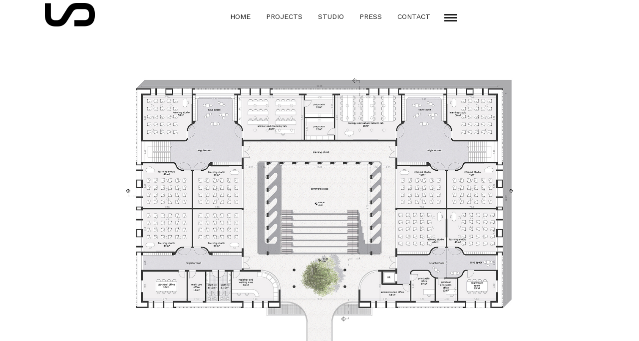

--- FILE ---
content_type: text/html; charset=UTF-8
request_url: https://usp.gr/galleries/new-pinewood-building/ground-floor-plan-1_100_compressed_page-0001/
body_size: 13238
content:
<!DOCTYPE html>
<html dir="ltr" lang="en-US"
	prefix="og: https://ogp.me/ns#"    data-menu="leftalign">
	
<head>
<meta name="viewport" content="width=device-width, initial-scale=1, maximum-scale=5">
<link rel="profile" href="http://gmpg.org/xfn/11" />
<link rel="pingback" href="https://usp.gr/xmlrpc.php" />

 

<title>GROUND FLOOR PLAN 1_100_compressed_page-0001 | USP</title>

		<!-- All in One SEO 4.2.0 -->
		<meta name="robots" content="max-image-preview:large" />
		<link rel="canonical" href="https://usp.gr/galleries/new-pinewood-building/ground-floor-plan-1_100_compressed_page-0001/" />
		<meta property="og:locale" content="en_US" />
		<meta property="og:site_name" content="USP | Urban Soul Project" />
		<meta property="og:type" content="article" />
		<meta property="og:title" content="GROUND FLOOR PLAN 1_100_compressed_page-0001 | USP" />
		<meta property="og:url" content="https://usp.gr/galleries/new-pinewood-building/ground-floor-plan-1_100_compressed_page-0001/" />
		<meta property="article:published_time" content="2021-05-19T13:04:40+00:00" />
		<meta property="article:modified_time" content="2021-05-19T13:04:40+00:00" />
		<meta name="twitter:card" content="summary" />
		<meta name="twitter:title" content="GROUND FLOOR PLAN 1_100_compressed_page-0001 | USP" />
		<script type="application/ld+json" class="aioseo-schema">
			{"@context":"https:\/\/schema.org","@graph":[{"@type":"WebSite","@id":"https:\/\/usp.gr\/#website","url":"https:\/\/usp.gr\/","name":"USP","description":"Urban Soul Project","inLanguage":"en-US","publisher":{"@id":"https:\/\/usp.gr\/#organization"}},{"@type":"Organization","@id":"https:\/\/usp.gr\/#organization","name":"USP","url":"https:\/\/usp.gr\/"},{"@type":"BreadcrumbList","@id":"https:\/\/usp.gr\/galleries\/new-pinewood-building\/ground-floor-plan-1_100_compressed_page-0001\/#breadcrumblist","itemListElement":[{"@type":"ListItem","@id":"https:\/\/usp.gr\/#listItem","position":1,"item":{"@type":"WebPage","@id":"https:\/\/usp.gr\/","name":"Home","description":"Urban Soul Project","url":"https:\/\/usp.gr\/"},"nextItem":"https:\/\/usp.gr\/galleries\/new-pinewood-building\/ground-floor-plan-1_100_compressed_page-0001\/#listItem"},{"@type":"ListItem","@id":"https:\/\/usp.gr\/galleries\/new-pinewood-building\/ground-floor-plan-1_100_compressed_page-0001\/#listItem","position":2,"item":{"@type":"WebPage","@id":"https:\/\/usp.gr\/galleries\/new-pinewood-building\/ground-floor-plan-1_100_compressed_page-0001\/","name":"GROUND FLOOR PLAN 1_100_compressed_page-0001","url":"https:\/\/usp.gr\/galleries\/new-pinewood-building\/ground-floor-plan-1_100_compressed_page-0001\/"},"previousItem":"https:\/\/usp.gr\/#listItem"}]},{"@type":"Person","@id":"https:\/\/usp.gr\/author\/usp-admin\/#author","url":"https:\/\/usp.gr\/author\/usp-admin\/","name":"usp-admin","image":{"@type":"ImageObject","@id":"https:\/\/usp.gr\/galleries\/new-pinewood-building\/ground-floor-plan-1_100_compressed_page-0001\/#authorImage","url":"https:\/\/secure.gravatar.com\/avatar\/c3863368c1d720e7a5d46baf2b9a5ef3?s=96&d=mm&r=g","width":96,"height":96,"caption":"usp-admin"}},{"@type":"ItemPage","@id":"https:\/\/usp.gr\/galleries\/new-pinewood-building\/ground-floor-plan-1_100_compressed_page-0001\/#itempage","url":"https:\/\/usp.gr\/galleries\/new-pinewood-building\/ground-floor-plan-1_100_compressed_page-0001\/","name":"GROUND FLOOR PLAN 1_100_compressed_page-0001 | USP","inLanguage":"en-US","isPartOf":{"@id":"https:\/\/usp.gr\/#website"},"breadcrumb":{"@id":"https:\/\/usp.gr\/galleries\/new-pinewood-building\/ground-floor-plan-1_100_compressed_page-0001\/#breadcrumblist"},"author":"https:\/\/usp.gr\/author\/usp-admin\/#author","creator":"https:\/\/usp.gr\/author\/usp-admin\/#author","datePublished":"2021-05-19T13:04:40+00:00","dateModified":"2021-05-19T13:04:40+00:00"}]}
		</script>
		<!-- All in One SEO -->

<link rel='dns-prefetch' href='//fonts.googleapis.com' />
<link rel='dns-prefetch' href='//s.w.org' />
<link rel="alternate" type="application/rss+xml" title="USP &raquo; Feed" href="https://usp.gr/feed/" />
<meta charset="UTF-8" /><meta name="viewport" content="width=device-width, initial-scale=1, maximum-scale=5" /><meta name="format-detection" content="telephone=no">		<script type="text/javascript">
			window._wpemojiSettings = {"baseUrl":"https:\/\/s.w.org\/images\/core\/emoji\/13.0.1\/72x72\/","ext":".png","svgUrl":"https:\/\/s.w.org\/images\/core\/emoji\/13.0.1\/svg\/","svgExt":".svg","source":{"concatemoji":"https:\/\/usp.gr\/wp-includes\/js\/wp-emoji-release.min.js"}};
			!function(e,a,t){var n,r,o,i=a.createElement("canvas"),p=i.getContext&&i.getContext("2d");function s(e,t){var a=String.fromCharCode;p.clearRect(0,0,i.width,i.height),p.fillText(a.apply(this,e),0,0);e=i.toDataURL();return p.clearRect(0,0,i.width,i.height),p.fillText(a.apply(this,t),0,0),e===i.toDataURL()}function c(e){var t=a.createElement("script");t.src=e,t.defer=t.type="text/javascript",a.getElementsByTagName("head")[0].appendChild(t)}for(o=Array("flag","emoji"),t.supports={everything:!0,everythingExceptFlag:!0},r=0;r<o.length;r++)t.supports[o[r]]=function(e){if(!p||!p.fillText)return!1;switch(p.textBaseline="top",p.font="600 32px Arial",e){case"flag":return s([127987,65039,8205,9895,65039],[127987,65039,8203,9895,65039])?!1:!s([55356,56826,55356,56819],[55356,56826,8203,55356,56819])&&!s([55356,57332,56128,56423,56128,56418,56128,56421,56128,56430,56128,56423,56128,56447],[55356,57332,8203,56128,56423,8203,56128,56418,8203,56128,56421,8203,56128,56430,8203,56128,56423,8203,56128,56447]);case"emoji":return!s([55357,56424,8205,55356,57212],[55357,56424,8203,55356,57212])}return!1}(o[r]),t.supports.everything=t.supports.everything&&t.supports[o[r]],"flag"!==o[r]&&(t.supports.everythingExceptFlag=t.supports.everythingExceptFlag&&t.supports[o[r]]);t.supports.everythingExceptFlag=t.supports.everythingExceptFlag&&!t.supports.flag,t.DOMReady=!1,t.readyCallback=function(){t.DOMReady=!0},t.supports.everything||(n=function(){t.readyCallback()},a.addEventListener?(a.addEventListener("DOMContentLoaded",n,!1),e.addEventListener("load",n,!1)):(e.attachEvent("onload",n),a.attachEvent("onreadystatechange",function(){"complete"===a.readyState&&t.readyCallback()})),(n=t.source||{}).concatemoji?c(n.concatemoji):n.wpemoji&&n.twemoji&&(c(n.twemoji),c(n.wpemoji)))}(window,document,window._wpemojiSettings);
		</script>
		<style type="text/css">
img.wp-smiley,
img.emoji {
	display: inline !important;
	border: none !important;
	box-shadow: none !important;
	height: 1em !important;
	width: 1em !important;
	margin: 0 .07em !important;
	vertical-align: -0.1em !important;
	background: none !important;
	padding: 0 !important;
}
</style>
	<link rel='stylesheet' id='wp-block-library-css'  href='https://usp.gr/wp-includes/css/dist/block-library/style.min.css' type='text/css' media='all' />
<link rel='stylesheet' id='fb-widget-frontend-style-css'  href='https://usp.gr/wp-content/plugins/facebook-pagelike-widget/assets/css/style.css' type='text/css' media='all' />
<link rel='stylesheet' id='rs-plugin-settings-css'  href='https://usp.gr/wp-content/plugins/revslider/public/assets/css/rs6.css' type='text/css' media='all' />
<style id='rs-plugin-settings-inline-css' type='text/css'>
#rs-demo-id {}
</style>
<link rel='stylesheet' id='grandportfolio-reset-css'  href='https://usp.gr/wp-content/themes/grandportfolio/css/reset.css' type='text/css' media='all' />
<link rel='stylesheet' id='grandportfolio-wordpress-css'  href='https://usp.gr/wp-content/themes/grandportfolio/css/wordpress.css' type='text/css' media='all' />
<link rel='stylesheet' id='grandportfolio-animation-css'  href='https://usp.gr/wp-content/themes/grandportfolio/css/animation.css' type='text/css' media='all' />
<link rel='stylesheet' id='ilightbox-css'  href='https://usp.gr/wp-content/themes/grandportfolio/css/ilightbox/ilightbox.css' type='text/css' media='all' />
<link rel='stylesheet' id='jquery-ui-css'  href='https://usp.gr/wp-content/themes/grandportfolio/css/jqueryui/custom.css' type='text/css' media='all' />
<link rel='stylesheet' id='mediaelement-css'  href='https://usp.gr/wp-includes/js/mediaelement/mediaelementplayer-legacy.min.css' type='text/css' media='all' />
<link rel='stylesheet' id='flexslider-css'  href='https://usp.gr/wp-content/themes/grandportfolio/js/flexslider/flexslider.css' type='text/css' media='all' />
<link rel='stylesheet' id='tooltipster-css'  href='https://usp.gr/wp-content/themes/grandportfolio/css/tooltipster.css' type='text/css' media='all' />
<link rel='stylesheet' id='odometer-css'  href='https://usp.gr/wp-content/themes/grandportfolio/css/odometer-theme-minimal.css' type='text/css' media='all' />
<link rel='stylesheet' id='hw-parallax-css'  href='https://usp.gr/wp-content/themes/grandportfolio/css/hw-parallax.css' type='text/css' media='all' />
<link rel='stylesheet' id='grandportfolio-screen-css'  href='https://usp.gr/wp-content/themes/grandportfolio/css/screen.css' type='text/css' media='all' />
<link rel='stylesheet' id='grandportfolio-leftalignmenu-css'  href='https://usp.gr/wp-content/themes/grandportfolio/css/menus/leftalignmenu.css' type='text/css' media='all' />
<link rel='stylesheet' id='grandportfolio-fonts-css'  href='https://fonts.googleapis.com/css?family=Work+Sans%3A300%2C400%2C600%2C700%2C400italic%7CKarla%3A300%2C400%2C600%2C700%2C400italic%7CFira+Sans%3A300%2C400%2C600%2C700%2C400italic&#038;subset=latin%2Clatin-ext%2Ccyrillic-ext%2Cgreek-ext%2Ccyrillic' type='text/css' media='all' />
<link rel='stylesheet' id='font-awesome-css'  href='https://usp.gr/wp-content/themes/grandportfolio/css/font-awesome.min.css' type='text/css' media='all' />
<link rel='stylesheet' id='grandportfolio-custom-css-css'  href='https://usp.gr/wp-admin/admin-ajax.php?action=grandportfolio_custom_css' type='text/css' media='all' />
<link rel='stylesheet' id='meks_instagram-widget-styles-css'  href='https://usp.gr/wp-content/plugins/meks-easy-instagram-widget/css/widget.css' type='text/css' media='all' />
<link rel='stylesheet' id='grandportfolio-responsive-css-css'  href='https://usp.gr/wp-content/themes/grandportfolio/css/grid.css' type='text/css' media='all' />
<link rel='stylesheet' id='kirki_google_fonts-css'  href='https://fonts.googleapis.com/css?family=Work+Sans%3A600%7CFira+Sans%3A600%7CKarla&#038;subset' type='text/css' media='all' />
<link rel='stylesheet' id='kirki-styles-global-css'  href='https://usp.gr/wp-content/themes/grandportfolio/modules/kirki/assets/css/kirki-styles.css' type='text/css' media='all' />
<style id='kirki-styles-global-inline-css' type='text/css'>
body, input[type=text], input[type=email], input[type=url], input[type=password], textarea, .portfolio_title_desc{font-family:"Work Sans", Helvetica, Arial, sans-serif;}body{font-size:15px;}h1, h2, h3, h4, h5, h6, h7, .post_quote_title, label, strong[itemprop="author"], #page_content_wrapper .posts.blog li a, .page_content_wrapper .posts.blog li a, .post_info_cat, .readmore, .post_info_comment, #post_featured_slider li .slider_image .slide_post .slide_post_date, .post_featured_slider li .slider_image .slide_post .slide_post_date, blockquote, .ppb_subtitle, .comment_date, .post_attribute, .post_header_title, .post_header.grid, .odometer, .pricing_wrapper li.price_row em.exact_price{font-family:"Work Sans", Helvetica, Arial, sans-serif;}h1, h2, h3, h4, h5, h6, h7, .post_info_cat, .comment_date, .post_attribute{font-weight:400;}h1, h2, h3, h4, h5, h6, h7, blockquote, body.single .post_header.grid.related{letter-spacing:0px;}h1, h2, h3, h4, h5, h6, h7{text-transform:none;}h1{font-size:40px;}h2{font-size:30px;}h3{font-size:26px;}h4{font-size:22px;}h5{font-size:18px;}h6{font-size:16px;}body, #wrapper, #page_content_wrapper.fixed, #gallery_lightbox h2, .slider_wrapper .gallery_image_caption h2, #body_loading_screen, h3#reply-title span, .overlay_gallery_wrapper, .progress_bar_holder, .pricing_wrapper_border, .pagination a, .pagination span, blockquote:before{background-color:#ffffff;}body, .pagination a, #gallery_lightbox h2, .slider_wrapper .gallery_image_caption h2, .post_info a, #page_content_wrapper.split #copyright, .page_content_wrapper.split #copyright, .ui-state-default a, .ui-state-default a:link, .ui-state-default a:visited{color:#777777;}::selection{background-color:#777777;}::-webkit-input-placeholder{color:#777777;}::-moz-placeholder{color:#777777;}:-ms-input-placeholder{color:#777777;}a{color:#222222;}a:hover, a:active, .post_info_comment a i{color:#999999;}h1, h2, h3, h4, h5, h6, h7, pre, code, tt, blockquote, .post_header h5 a, .post_header h3 a, .post_header.grid h6 a, .post_header.fullwidth h4 a, .post_header h5 a, blockquote, .site_loading_logo_item i, .woocommerce .woocommerce-ordering select, .woocommerce #page_content_wrapper a.button, .woocommerce.columns-4 ul.products li.product a.add_to_cart_button, .woocommerce.columns-4 ul.products li.product a.add_to_cart_button:hover, .ui-accordion .ui-accordion-header a, .tabs .ui-state-active a, body.woocommerce div.product .woocommerce-tabs ul.tabs li.active a, body.woocommerce-page div.product .woocommerce-tabs ul.tabs li.active a, body.woocommerce #content div.product .woocommerce-tabs ul.tabs li.active a, body.woocommerce-page #content div.product .woocommerce-tabs ul.tabs li.active a, .woocommerce div.product .woocommerce-tabs ul.tabs li a, .post_header h5 a, .post_header h6 a, blockquote:before{color:#222222;}body.page.page-template-gallery-archive-split-screen-php #fp-nav li .active span, body.tax-gallerycat #fp-nav li .active span, body.page.page-template-portfolio-fullscreen-split-screen-php #fp-nav li .active span, body.page.tax-portfolioset #fp-nav li .active span, body.page.page-template-gallery-archive-split-screen-php #fp-nav ul li a span, body.tax-gallerycat #fp-nav ul li a span, body.page.page-template-portfolio-fullscreen-split-screen-php #fp-nav ul li a span, body.page.tax-portfolioset #fp-nav ul li a span{background-color:#222222;}#social_share_wrapper, hr, #social_share_wrapper, .post.type-post, #page_content_wrapper .sidebar .content .sidebar_widget li h2.widgettitle, h2.widgettitle, h5.widgettitle, .comment .right, .widget_tag_cloud div a, .meta-tags a, .tag_cloud a, #footer, #post_more_wrapper, .woocommerce ul.products li.product, .woocommerce-page ul.products li.product, .woocommerce ul.products li.product .price, .woocommerce-page ul.products li.product .price, #page_content_wrapper .inner .sidebar_content, #page_content_wrapper .inner .sidebar_content.left_sidebar, .ajax_close, .ajax_next, .ajax_prev, .portfolio_next, .portfolio_prev, .portfolio_next_prev_wrapper.video .portfolio_prev, .portfolio_next_prev_wrapper.video .portfolio_next, .separated, .blog_next_prev_wrapper, #post_more_wrapper h5, #ajax_portfolio_wrapper.hidding, #ajax_portfolio_wrapper.visible, .tabs.vertical .ui-tabs-panel, .woocommerce div.product .woocommerce-tabs ul.tabs li, .woocommerce #content div.product .woocommerce-tabs ul.tabs li, .woocommerce-page div.product .woocommerce-tabs ul.tabs li, .woocommerce-page #content div.product .woocommerce-tabs ul.tabs li, .woocommerce div.product .woocommerce-tabs .panel, .woocommerce-page div.product .woocommerce-tabs .panel, .woocommerce #content div.product .woocommerce-tabs .panel, .woocommerce-page #content div.product .woocommerce-tabs .panel, .woocommerce table.shop_table, .woocommerce-page table.shop_table, table tr td, .woocommerce .cart-collaterals .cart_totals, .woocommerce-page .cart-collaterals .cart_totals, .woocommerce .cart-collaterals .shipping_calculator, .woocommerce-page .cart-collaterals .shipping_calculator, .woocommerce .cart-collaterals .cart_totals tr td, .woocommerce .cart-collaterals .cart_totals tr th, .woocommerce-page .cart-collaterals .cart_totals tr td, .woocommerce-page .cart-collaterals .cart_totals tr th, table tr th, .woocommerce #payment, .woocommerce-page #payment, .woocommerce #payment ul.payment_methods li, .woocommerce-page #payment ul.payment_methods li, .woocommerce #payment div.form-row, .woocommerce-page #payment div.form-row, .ui-tabs li:first-child, .ui-tabs .ui-tabs-nav li, .ui-tabs.vertical .ui-tabs-nav li, .ui-tabs.vertical.right .ui-tabs-nav li.ui-state-active, .ui-tabs.vertical .ui-tabs-nav li:last-child, #page_content_wrapper .inner .sidebar_wrapper ul.sidebar_widget li.widget_nav_menu ul.menu li.current-menu-item a, .page_content_wrapper .inner .sidebar_wrapper ul.sidebar_widget li.widget_nav_menu ul.menu li.current-menu-item a, .pricing_wrapper, .pricing_wrapper li, .ui-accordion .ui-accordion-header, .ui-accordion .ui-accordion-content, #page_content_wrapper .sidebar .content .sidebar_widget li h2.widgettitle:before, h2.widgettitle:before, #autocomplete, .ppb_blog_minimal .one_third_bg, #page_content_wrapper .sidebar .content .sidebar_widget li h2.widgettitle, h2.widgettitle, h5.event_title, .tabs .ui-tabs-panel, .ui-tabs .ui-tabs-nav li, .ui-tabs li:first-child, .ui-tabs.vertical .ui-tabs-nav li:last-child, .woocommerce .woocommerce-ordering select, .woocommerce div.product .woocommerce-tabs ul.tabs li.active, .woocommerce-page div.product .woocommerce-tabs ul.tabs li.active, .woocommerce #content div.product .woocommerce-tabs ul.tabs li.active, .woocommerce-page #content div.product .woocommerce-tabs ul.tabs li.active, .woocommerce-page table.cart th, table.shop_table thead tr th, hr.title_break, .overlay_gallery_border, #page_content_wrapper.split #copyright, .page_content_wrapper.split #copyright, .post.type-post, .events.type-events, h5.event_title, .post_header h5.event_title, blockquote:after, #about_the_author, .two_cols.gallery.wide .element, .three_cols.gallery.wide .element, .four_cols.gallery.wide .element{border-color:#ffffff;}input[type=text], input[type=password], input[type=email], input[type=url], input[type=tel], textarea{background-color:#ffffff;color:#222222;border-color:#ffffff;}input[type=text]:focus, input[type=password]:focus, input[type=email]:focus, input[type=url]:focus, textarea:focus{border-color:#999999;}input[type=submit], input[type=button], a.button, .button, .woocommerce .page_slider a.button, a.button.fullwidth, .woocommerce-page div.product form.cart .button, .woocommerce #respond input#submit.alt, .woocommerce a.button.alt, .woocommerce button.button.alt, .woocommerce input.button.alt{font-family:"Fira Sans", Helvetica, Arial, sans-serif;}input[type=submit], input[type=button], a.button, .button, .pagination span, .pagination a:hover, .woocommerce .footer_bar .button, .woocommerce .footer_bar .button:hover, .woocommerce-page div.product form.cart .button, .woocommerce #respond input#submit.alt, .woocommerce a.button.alt, .woocommerce button.button.alt, .woocommerce input.button.alt, .post_type_icon{background-color:#959595;}.pagination span, .pagination a:hover, .button.ghost, .button.ghost:hover, .button.ghost:active{border-color:#959595;}.button.ghost, .button.ghost:hover, .button.ghost:active{color:#959595;}input[type=submit], input[type=button], a.button, .button, .pagination a:hover, .woocommerce .footer_bar .button , .woocommerce .footer_bar .button:hover, .woocommerce-page div.product form.cart .button, .woocommerce #respond input#submit.alt, .woocommerce a.button.alt, .woocommerce button.button.alt, .woocommerce input.button.alt, .post_type_icon{color:#e8e8e8;}input[type=submit], input[type=button], a.button, .button, .pagination a:hover, .woocommerce .footer_bar .button , .woocommerce .footer_bar .button:hover, .woocommerce-page div.product form.cart .button, .woocommerce #respond input#submit.alt, .woocommerce a.button.alt, .woocommerce button.button.alt, .woocommerce input.button.alt{border-color:#959595;}.frame_top, .frame_bottom, .frame_left, .frame_right{background:#f2f2f2;}#menu_wrapper .nav ul li a, #menu_wrapper div .nav li > a, .sicky_nav li a{font-family:"Work Sans", Helvetica, Arial, sans-serif;font-size:14px;padding-top:22px;padding-bottom:22px;font-weight:400;letter-spacing:0px;text-transform:uppercase;}#menu_wrapper .nav ul li a, #menu_wrapper div .nav li > a, .header_cart_wrapper a, #page_share{color:#222222;}#mobile_nav_icon{border-color:#222222;}#menu_wrapper .nav ul li a.hover, #menu_wrapper .nav ul li a:hover, #menu_wrapper div .nav li a.hover, #menu_wrapper div .nav li a:hover, .header_cart_wrapper a:hover, #page_share:hover{color:#222222;}#menu_wrapper .nav ul li a.hover, #menu_wrapper .nav ul li a:hover, #menu_wrapper div .nav li a.hover, #menu_wrapper div .nav li a:hover{border-color:#222222;}#menu_wrapper div .nav > li.current-menu-item > a, #menu_wrapper div .nav > li.current-menu-parent > a, #menu_wrapper div .nav > li.current-menu-ancestor > a, #menu_wrapper div .nav li ul li.current-menu-item a, #menu_wrapper div .nav li.current-menu-parent  ul li.current-menu-item a, .header_cart_wrapper a:active, #page_share:active{color:#222222;}#menu_wrapper div .nav > li.current-menu-item > a, #menu_wrapper div .nav > li.current-menu-parent > a, #menu_wrapper div .nav > li.current-menu-ancestor > a, #menu_wrapper div .nav li ul li.current-menu-item a, #menu_wrapper div .nav li.current-menu-parent  ul li.current-menu-item a{border-color:#222222;}.top_bar, #page_caption, #nav_wrapper{border-color:#ffffff;}.top_bar{background-color:#ffffff;}#menu_wrapper .nav ul li ul li a, #menu_wrapper div .nav li ul li a, #menu_wrapper div .nav li.current-menu-parent ul li a{font-size:13px;font-weight:600;letter-spacing:0px;text-transform:none;}#menu_wrapper .nav ul li ul li a, #menu_wrapper div .nav li ul li a, #menu_wrapper div .nav li.current-menu-parent ul li a, #menu_wrapper div .nav li.current-menu-parent ul li.current-menu-item a, #menu_wrapper .nav ul li.megamenu ul li ul li a, #menu_wrapper div .nav li.megamenu ul li ul li a{color:#777777;}#menu_wrapper .nav ul li ul li a:hover, #menu_wrapper div .nav li ul li a:hover, #menu_wrapper div .nav li.current-menu-parent ul li a:hover, #menu_wrapper .nav ul li.megamenu ul li ul li a:hover, #menu_wrapper div .nav li.megamenu ul li ul li a:hover, #menu_wrapper .nav ul li.megamenu ul li ul li a:active, #menu_wrapper div .nav li.megamenu ul li ul li a:active, #menu_wrapper div .nav li.current-menu-parent ul li.current-menu-item  a:hover{color:#222222;}#menu_wrapper .nav ul li ul li a:hover, #menu_wrapper div .nav li ul li a:hover, #menu_wrapper div .nav li.current-menu-parent ul li a:hover, #menu_wrapper .nav ul li.megamenu ul li ul li a:hover, #menu_wrapper div .nav li.megamenu ul li ul li a:hover, #menu_wrapper .nav ul li.megamenu ul li ul li a:active, #menu_wrapper div .nav li.megamenu ul li ul li a:active{background:#f9f9f9;}#menu_wrapper .nav ul li ul, #menu_wrapper div .nav li ul{background:#f9f9f9;border-color:#e1e1e1;}#menu_wrapper div .nav li.megamenu ul li > a, #menu_wrapper div .nav li.megamenu ul li > a:hover, #menu_wrapper div .nav li.megamenu ul li > a:active, #menu_wrapper div .nav li.megamenu ul li.current-menu-item > a{color:#222222;}#menu_wrapper div .nav li.megamenu ul li{border-color:#e1e1e1;}.above_top_bar{background:#222222;font-family:Karla, Helvetica, Arial, sans-serif;}#top_menu li a, .top_contact_info, .top_contact_info i, .top_contact_info a, .top_contact_info a:hover, .top_contact_info a:active{color:#ffffff;}.top_contact_info, #top_menu li a{font-weight:400;}.mobile_menu_wrapper #searchform input[type=text]{background:#ffffff;border-color:#777777;}.mobile_menu_wrapper #searchform input[type=text], .mobile_menu_wrapper #searchform button i{color:#777777;}.mobile_menu_wrapper #searchform ::-webkit-input-placeholder{color:#777777;}.mobile_menu_wrapper #searchform ::-moz-placeholder{color:#777777;}.mobile_menu_wrapper #searchform :-ms-input-placeholder{color:#777777;}.mobile_menu_wrapper{background-color:#000000;}.mobile_main_nav li a, #sub_menu li a{font-family:Karla, Helvetica, Arial, sans-serif;font-size:26px;line-height:3em;font-weight:400;text-transform:none;letter-spacing:0px;}.mobile_main_nav li a, #sub_menu li a, .mobile_menu_wrapper .sidebar_wrapper a, .mobile_menu_wrapper .sidebar_wrapper, #close_mobile_menu i, .fullmenu_wrapper a, .fullmenu_wrapper h2.widgettitle, .mobile_menu_wrapper #copyright{color:#ffffff;}.mobile_main_nav li a:hover, .mobile_main_nav li a:active, #sub_menu li a:hover, #sub_menu li a:active, .mobile_menu_wrapper .sidebar_wrapper h2.widgettitle{color:#ffffff;}#page_caption{background-color:#ffffff;padding-top:80px;padding-bottom:50px;}#page_caption h1, .ppb_title{font-size:40px;}#page_caption h1, .ppb_title, .post_caption h1{font-weight:400;line-height:1.4em;text-transform:none;letter-spacing:0px;color:#222222;}#page_caption.hasbg h1, h1.hasbg{font-size:22px;}#page_caption.hasbg{height:100vh;}h2.ppb_title{font-size:40px;text-transform:none;}#portfolio_wall_filters.alignright, .portfolio_wall_filters.alignright{bottom:40px;}.ppb_subtitle{font-size:11px;}.page_tagline, .post_header .post_detail, .recent_post_detail, .post_detail, .thumb_content span, .portfolio_desc .portfolio_excerpt, .testimonial_customer_position, .testimonial_customer_company{color:#222222;font-size:13px;letter-spacing:0px;text-transform:none;}.page_tagline{font-weight:400;}#page_content_wrapper .sidebar .content .sidebar_widget li h2.widgettitle, h2.widgettitle, h5.widgettitle{font-family:Karla, Helvetica, Arial, sans-serif;font-size:12px;font-weight:900;letter-spacing:2px;text-transform:uppercase;color:#222222;}#page_content_wrapper .inner .sidebar_wrapper .sidebar .content, .page_content_wrapper .inner .sidebar_wrapper .sidebar .content{color:#222222;}#page_content_wrapper .inner .sidebar_wrapper a, .page_content_wrapper .inner .sidebar_wrapper a{color:#222222;}#page_content_wrapper .inner .sidebar_wrapper a:hover, #page_content_wrapper .inner .sidebar_wrapper a:active, .page_content_wrapper .inner .sidebar_wrapper a:hover, .page_content_wrapper .inner .sidebar_wrapper a:active{color:#999999;}.footer_bar{background-color:#f9f9f9;}#footer, #copyright, #footer_menu li a{color:#777777;}#copyright a, #copyright a:active, #footer a, #footer a:active{color:#222222;}#copyright a:hover, #footer a:hover, .social_wrapper ul li a:hover{color:#222222;}.footer_bar_wrapper, .footer_bar{border-color:#ffffff;}.footer_bar_wrapper .social_wrapper ul li a{color:#222222;}#footer .sidebar_widget li h2.widgettitle{color:#222222;}#page_content_wrapper .inner .sidebar_content.full_width.blog_f{width:80%;}.post_info_cat, .post_info_cat a{color:#999999;}.post_header h3, .post_header h4, .post_header h5, .post_header h6, .post_header h3, .post_header h4, .post_header h5, .post_header h6, #post_featured_slider li .slider_image .slide_post h2, .post_featured_slider li .slider_image .slide_post h2, #post_featured_slider li .slider_image.three_cols .slide_post h2, .post_featured_slider li .slider_image.three_cols .slide_post h2, body.single .post_header.grid.related strong, body.single-post .post_caption h1, #page_content_wrapper .posts.blog li a{text-transform:none;}.post_header h5{font-size:32px;}.sidebar_content.full_width.blog_f .post_header h5{font-size:32px;}#blog_grid_wrapper.two_cols .post_header.grid h6, .blog_grid_wrapper.two_cols .post_header.grid h6{font-size:22px;}.post_header.grid h6{font-size:20px;}.post_caption h1, #page_caption.hasbg .background_center_title_wrapper .title_content h1{font-size:34px;}h6.subtitle{font-size:26px;}body.single .post_header.grid.related{font-size:15px;}
</style>
<script type='text/javascript' src='https://usp.gr/wp-includes/js/jquery/jquery.min.js' id='jquery-core-js'></script>
<script type='text/javascript' src='https://usp.gr/wp-includes/js/jquery/jquery-migrate.min.js' id='jquery-migrate-js'></script>
<script type='text/javascript' src='https://usp.gr/wp-content/plugins/revslider/public/assets/js/rbtools.min.js' id='tp-tools-js'></script>
<script type='text/javascript' src='https://usp.gr/wp-content/plugins/revslider/public/assets/js/rs6.min.js' id='revmin-js'></script>
<script type='text/javascript' id='snazzymaps-js-js-extra'>
/* <![CDATA[ */
var SnazzyDataForSnazzyMaps = [];
SnazzyDataForSnazzyMaps={"id":4069,"name":"Navigation","description":"for back and white printing","url":"https:\/\/snazzymaps.com\/style\/4069\/navigation","imageUrl":"https:\/\/snazzy-maps-cdn.azureedge.net\/assets\/4069-navigation.png?v=20170626081646","json":"[{\"featureType\":\"all\",\"elementType\":\"geometry\",\"stylers\":[{\"color\":\"#ffffff\"}]},{\"featureType\":\"all\",\"elementType\":\"labels.text.fill\",\"stylers\":[{\"gamma\":0.01},{\"lightness\":20}]},{\"featureType\":\"all\",\"elementType\":\"labels.text.stroke\",\"stylers\":[{\"saturation\":-31},{\"lightness\":-33},{\"weight\":2},{\"gamma\":0.8}]},{\"featureType\":\"all\",\"elementType\":\"labels.icon\",\"stylers\":[{\"visibility\":\"off\"}]},{\"featureType\":\"administrative.locality\",\"elementType\":\"labels.text.fill\",\"stylers\":[{\"color\":\"#050505\"}]},{\"featureType\":\"administrative.locality\",\"elementType\":\"labels.text.stroke\",\"stylers\":[{\"color\":\"#fef3f3\"},{\"weight\":\"3.01\"}]},{\"featureType\":\"administrative.neighborhood\",\"elementType\":\"labels.text.fill\",\"stylers\":[{\"color\":\"#0a0a0a\"},{\"visibility\":\"off\"}]},{\"featureType\":\"administrative.neighborhood\",\"elementType\":\"labels.text.stroke\",\"stylers\":[{\"color\":\"#fffbfb\"},{\"weight\":\"3.01\"},{\"visibility\":\"off\"}]},{\"featureType\":\"landscape\",\"elementType\":\"geometry\",\"stylers\":[{\"lightness\":30},{\"saturation\":30}]},{\"featureType\":\"poi\",\"elementType\":\"geometry\",\"stylers\":[{\"saturation\":20}]},{\"featureType\":\"poi.attraction\",\"elementType\":\"labels.icon\",\"stylers\":[{\"visibility\":\"off\"}]},{\"featureType\":\"poi.park\",\"elementType\":\"geometry\",\"stylers\":[{\"lightness\":20},{\"saturation\":-20}]},{\"featureType\":\"road\",\"elementType\":\"geometry\",\"stylers\":[{\"lightness\":10},{\"saturation\":-30}]},{\"featureType\":\"road\",\"elementType\":\"geometry.stroke\",\"stylers\":[{\"saturation\":25},{\"lightness\":25}]},{\"featureType\":\"road.highway\",\"elementType\":\"geometry.fill\",\"stylers\":[{\"visibility\":\"on\"},{\"color\":\"#a1a1a1\"}]},{\"featureType\":\"road.highway\",\"elementType\":\"geometry.stroke\",\"stylers\":[{\"color\":\"#292929\"}]},{\"featureType\":\"road.highway\",\"elementType\":\"labels.text.fill\",\"stylers\":[{\"visibility\":\"on\"},{\"color\":\"#202020\"}]},{\"featureType\":\"road.highway\",\"elementType\":\"labels.text.stroke\",\"stylers\":[{\"visibility\":\"on\"},{\"color\":\"#ffffff\"}]},{\"featureType\":\"road.highway\",\"elementType\":\"labels.icon\",\"stylers\":[{\"visibility\":\"simplified\"},{\"hue\":\"#0006ff\"},{\"saturation\":\"-100\"},{\"lightness\":\"13\"},{\"gamma\":\"0.00\"}]},{\"featureType\":\"road.arterial\",\"elementType\":\"geometry.fill\",\"stylers\":[{\"visibility\":\"on\"},{\"color\":\"#686868\"}]},{\"featureType\":\"road.arterial\",\"elementType\":\"geometry.stroke\",\"stylers\":[{\"visibility\":\"off\"},{\"color\":\"#8d8d8d\"}]},{\"featureType\":\"road.arterial\",\"elementType\":\"labels.text.fill\",\"stylers\":[{\"visibility\":\"on\"},{\"color\":\"#353535\"},{\"lightness\":\"6\"}]},{\"featureType\":\"road.arterial\",\"elementType\":\"labels.text.stroke\",\"stylers\":[{\"visibility\":\"on\"},{\"color\":\"#ffffff\"},{\"weight\":\"3.45\"}]},{\"featureType\":\"road.local\",\"elementType\":\"geometry.fill\",\"stylers\":[{\"color\":\"#d0d0d0\"}]},{\"featureType\":\"road.local\",\"elementType\":\"geometry.stroke\",\"stylers\":[{\"lightness\":\"2\"},{\"visibility\":\"on\"},{\"color\":\"#999898\"}]},{\"featureType\":\"road.local\",\"elementType\":\"labels.text.fill\",\"stylers\":[{\"color\":\"#383838\"}]},{\"featureType\":\"road.local\",\"elementType\":\"labels.text.stroke\",\"stylers\":[{\"color\":\"#faf8f8\"}]},{\"featureType\":\"water\",\"elementType\":\"all\",\"stylers\":[{\"lightness\":-20}]}]","views":66891,"favorites":826,"createdBy":{"name":"Ellen","url":null},"createdOn":"2015-01-19T23:06:04.223","tags":["greyscale","light","monochrome"],"colors":["black","gray"]};
/* ]]> */
</script>
<script type='text/javascript' src='https://usp.gr/wp-content/plugins/snazzy-maps/snazzymaps.js' id='snazzymaps-js-js'></script>
<script type='text/javascript' src='https://usp.gr/wp-content/plugins/jw-player-7-for-wp/js/jwppp.js' id='jwppp-js'></script>
<script type='text/javascript' id='jwppp-licence-js-extra'>
/* <![CDATA[ */
var data = {"licence":""};
/* ]]> */
</script>
<script type='text/javascript' src='https://usp.gr/wp-content/plugins/jw-player-7-for-wp/js/jwppp-licence.js' id='jwppp-licence-js'></script>
<script type='text/javascript' src='https://usp.gr/wp-content/themes/grandportfolio/js/masonry.pkgd.min.js' id='grandportfolio-masonry-js'></script>
<link rel="https://api.w.org/" href="https://usp.gr/wp-json/" /><link rel="alternate" type="application/json" href="https://usp.gr/wp-json/wp/v2/media/7088" /><link rel="EditURI" type="application/rsd+xml" title="RSD" href="https://usp.gr/xmlrpc.php?rsd" />
<link rel="wlwmanifest" type="application/wlwmanifest+xml" href="https://usp.gr/wp-includes/wlwmanifest.xml" /> 
<meta name="generator" content="WordPress 5.6.16" />
<link rel='shortlink' href='https://usp.gr/?p=7088' />
<link rel="alternate" type="application/json+oembed" href="https://usp.gr/wp-json/oembed/1.0/embed?url=https%3A%2F%2Fusp.gr%2Fgalleries%2Fnew-pinewood-building%2Fground-floor-plan-1_100_compressed_page-0001%2F" />
<link rel="alternate" type="text/xml+oembed" href="https://usp.gr/wp-json/oembed/1.0/embed?url=https%3A%2F%2Fusp.gr%2Fgalleries%2Fnew-pinewood-building%2Fground-floor-plan-1_100_compressed_page-0001%2F&#038;format=xml" />
<script async src="https://www.googletagmanager.com/gtag/js?id=G-6NPJVJ9H9W"></script>
<script>
  window.dataLayer = window.dataLayer || [];
  function gtag(){dataLayer.push(arguments);}
  gtag('js', new Date());

  gtag('config', 'G-6NPJVJ9H9W');
</script><meta name="generator" content="Powered by Slider Revolution 6.2.18 - responsive, Mobile-Friendly Slider Plugin for WordPress with comfortable drag and drop interface." />
<link rel="icon" href="https://usp.gr/wp-content/uploads/2020/11/cropped-favicon-32x32.png" sizes="32x32" />
<link rel="icon" href="https://usp.gr/wp-content/uploads/2020/11/cropped-favicon-192x192.png" sizes="192x192" />
<link rel="apple-touch-icon" href="https://usp.gr/wp-content/uploads/2020/11/cropped-favicon-180x180.png" />
<meta name="msapplication-TileImage" content="https://usp.gr/wp-content/uploads/2020/11/cropped-favicon-270x270.png" />
<script type="text/javascript">function setREVStartSize(e){
			//window.requestAnimationFrame(function() {				 
				window.RSIW = window.RSIW===undefined ? window.innerWidth : window.RSIW;	
				window.RSIH = window.RSIH===undefined ? window.innerHeight : window.RSIH;	
				try {								
					var pw = document.getElementById(e.c).parentNode.offsetWidth,
						newh;
					pw = pw===0 || isNaN(pw) ? window.RSIW : pw;
					e.tabw = e.tabw===undefined ? 0 : parseInt(e.tabw);
					e.thumbw = e.thumbw===undefined ? 0 : parseInt(e.thumbw);
					e.tabh = e.tabh===undefined ? 0 : parseInt(e.tabh);
					e.thumbh = e.thumbh===undefined ? 0 : parseInt(e.thumbh);
					e.tabhide = e.tabhide===undefined ? 0 : parseInt(e.tabhide);
					e.thumbhide = e.thumbhide===undefined ? 0 : parseInt(e.thumbhide);
					e.mh = e.mh===undefined || e.mh=="" || e.mh==="auto" ? 0 : parseInt(e.mh,0);		
					if(e.layout==="fullscreen" || e.l==="fullscreen") 						
						newh = Math.max(e.mh,window.RSIH);					
					else{					
						e.gw = Array.isArray(e.gw) ? e.gw : [e.gw];
						for (var i in e.rl) if (e.gw[i]===undefined || e.gw[i]===0) e.gw[i] = e.gw[i-1];					
						e.gh = e.el===undefined || e.el==="" || (Array.isArray(e.el) && e.el.length==0)? e.gh : e.el;
						e.gh = Array.isArray(e.gh) ? e.gh : [e.gh];
						for (var i in e.rl) if (e.gh[i]===undefined || e.gh[i]===0) e.gh[i] = e.gh[i-1];
											
						var nl = new Array(e.rl.length),
							ix = 0,						
							sl;					
						e.tabw = e.tabhide>=pw ? 0 : e.tabw;
						e.thumbw = e.thumbhide>=pw ? 0 : e.thumbw;
						e.tabh = e.tabhide>=pw ? 0 : e.tabh;
						e.thumbh = e.thumbhide>=pw ? 0 : e.thumbh;					
						for (var i in e.rl) nl[i] = e.rl[i]<window.RSIW ? 0 : e.rl[i];
						sl = nl[0];									
						for (var i in nl) if (sl>nl[i] && nl[i]>0) { sl = nl[i]; ix=i;}															
						var m = pw>(e.gw[ix]+e.tabw+e.thumbw) ? 1 : (pw-(e.tabw+e.thumbw)) / (e.gw[ix]);					
						newh =  (e.gh[ix] * m) + (e.tabh + e.thumbh);
					}				
					if(window.rs_init_css===undefined) window.rs_init_css = document.head.appendChild(document.createElement("style"));					
					document.getElementById(e.c).height = newh+"px";
					window.rs_init_css.innerHTML += "#"+e.c+"_wrapper { height: "+newh+"px }";				
				} catch(e){
					console.log("Failure at Presize of Slider:" + e)
				}					   
			//});
		  };</script>
		<style type="text/css" id="wp-custom-css">
			.wp-playlist {
	border:0px!important;
	padding:0!important;
}
.wp-playlist-tracks {
	display:none!important;
}
/** WCAG 2.1 AA **/
body, .pagination a, #gallery_lightbox h2, .slider_wrapper .gallery_image_caption h2, .post_info a, #page_content_wrapper.split #copyright, .page_content_wrapper.split #copyright, .ui-state-default a, .ui-state-default a:link, .ui-state-default a:visited,.page-id-8264 .withsmallpadding p > span ,.page-id-8264 .withsmallpadding p strong ,.page-id-8264 .withsmallpadding p span strong,.page-id-8264 .withsmallpadding p span span,.ppb_subtitle,.page-id-8264 .withsmallpadding p span,
.page-id-8264 .withsmallpadding p span strong span, 
.page-id-8264 .withsmallpadding p strong span span,
.page-id-8264 .withsmallpadding p strong span span strong,
.page-id-8264 .withsmallpadding p strong span span strong,
.page-id-8264 .withsmallpadding p strong span, .post_info_cat,.post_quote_title.grid .post_detail,.one_sixth p span{
	color:#757575!important;
}
#contact_submit_btn1654586106465420237 {
  background: #000;
}.single-portfolios  .page_content_wrapper p span strong,.profileLink {
  color: #111!important;
}
.single-portfolios span.bold {
  color: #222222;
  font-weight: 600;
  font-size: 16px;
}
 .post_info_cat a,.con-title {
color:#111!important;}
/** Kaizen Video **/
.postid-8414 .main_content {
	background: url('https://usp.gr/wp-content/uploads/2023/09/coverphoto.png');
}
#menu_wrapper {

  position: relative;
}

@media all and (max-width:1920px){
	#menu_wrapper {right:5%;}
}
@media all and (max-width:1800px){
	#menu_wrapper {right:10%;}
}
@media all and (max-width:1660px){
	#menu_wrapper {right:15%;}
}
@media all and (max-width:1540px){
	#menu_wrapper {right:20%;}
}
@media all and (max-width:1390px){
	#menu_wrapper {right:25%;}
}
@media all and (max-width:1170px){
	#menu_wrapper {right:30%;}
}
@media all and (max-width:1080px){
	#menu_wrapper {right:35%;}
}
@media all and (max-width:1080px){
	#menu_wrapper {right:40%;}

			}

@media all and (max-width:960px){
	#menu_wrapper {right:0%;}
	#element-to-hide { left: 0!important;
			}
}
	@media all and (max-width:690px){
	#menu_wrapper {right:0%;}
	#element-to-hide {position: fixed !important;
        bottom: 0px !important;
        top: unset !important;
    }
	#element-to-hide a img{
		left:0px;
		right:unset;
		position:relative;
    }

}
#element-to-hide a{
	max-width:346px;}
#element-to-hide img{
	max-width:100%;}
#element-to-hide
{background:#fff;max-width:320px;
	margin:auto;
position: fixed;top: 15px;right: 10px;z-index: 15;}
/** Projects Page | All **/
div.post_share_wrapper {
    display: none;
}
.page-id-4485 .portfolio_wall_filters.portfolio-main.filter.full.alignright li:first-of-type ,.archive .all-projects {
    display: none!important;
    text-transform: uppercase;
}
.portfolio_wall_filters.portfolio-main.filter.full.alignright li:first-of-type
{
	text-transform: uppercase;
}
/** Logo **/

.page-id-4485 #custom_logo, .page-id-6659 #custom_logo,.page-id-4577 #custom_logo{
	display:block;
}
.home .scroll #custom_logo,.single-post #custom_logo , .archive #custom_logo{
	display:block!important;
}
.page-id-4485 #custom_logo img, .page-id-6659 #custom_logo img, .scroll #custom_logo img,.single-post #custom_logo img, .page-id-4577 #custom_logo img, .archive #custom_logo img{
	width:100px;
	height:47px;
}
.home #custom_logo {
	display:none;
}
.fullscreen_portfolios, li.featured, li.featuredlist {
	display:none!important;
}
.page-id-4534 .one {
	padding:0!important;
}
#custom_fullscreen_logo img {
	/*width:124px!important;
*/}
.home .top_bar.hasbg #mobile_nav_icon , .home .fa.fa-expand , .home .fa-compress
{
	border-color:#000!important;
	color:#000!important;
	}
.social_wrapper ul {

    margin-left: -10px !important;
}
.footer_bar {
	padding:0!important;
}
.page-id-4534 .one_fifth {
    min-height: 480px;
}
/** Home **/
		.home .slides li a img {
    width: 100% !important;
    height: 100% !important;
    object-fit: cover !important;
}
.page-id-6614 #page_caption {
    padding: 0px !important;
}
.page-id-6114 .portfolio_title_wrapper {
    margin-top: 60px!important;
}

.page-id-6114 .slider_wrapper.portfolio ul.slides li {
   height: 100vh !important;
    max-height: 100vh !important;
}
.page-id-6614  #custom_logo_transparent, .page-id-4534 #custom_logo_transparent,.single-portfolios #custom_logo_transparent {
    background-image: url('/wp-content/uploads/2021/02/usp-logo-white-e1614336965561.png');
    width: 100px;
    height: 47px;
    background-repeat: no-repeat;
    background-size: 100px;
}
.page-id-6614  #custom_logo_transparent img {
	display:none!important;
}
.page-id-6614  .scroll #custom_logo_transparent img {
	display:block!important;
}
.page-id-6614 .slides li {
    height: 100vh !important;
    max-height: 100vh !important;
}
.fa-mail-forward::before, .fa-share::before {
    content: "'"!important;
    background: url('/wp-content/uploads/2021/02/usp-logo-white-e1614336965561.png');
        background-repeat: repeat;
        background-size: auto;
    width: 50px;
    display: block;
    margin: auto;
    background-size: 50px;
    background-repeat: no-repeat;
	font-size: 24px;
}

.page-id-6614 .slider_wrapper.portfolio ul.slides li .portfolio_slider_desc {
	opacity:1!important;
	top:50%!important;
}
.page-id-6614 .portfolio_slider_desc h3 {

	font-size:40px!important;
	text-align:center;
	width:100vw;
}
.page-id-6614 #page_caption {
    padding: 0px !important;
    display: none;
}
.page-id-6614 .portfolio_slider_overlay {
	background:rgba(0, 0, 0, 0.2)!important;
	opacity:1!important;
}
.page-id-6614  .post_detail {
	width:100vw;
	font-family: "Karla", "Helvetica", "Arial", sans-serif;
	    font-size: 11px;
    text-transform: uppercase;
    font-weight: 900;
    letter-spacing: 2px;
    margin-bottom: 10px;
    color: #999;
}
.slider_wrapper.portfolio ul.slides li:hover img {
	transform:unset!important;
}
.page-id-6614 .portfolio_title_wrapper {
    margin-top: 90px !important;
}

@media all and (min-width:1650px){
	.archive #portfolio_wall_filters
	{position: absolute;
    right: -150px;
}
}
@media all and (max-width:1650px) {
		.archive #portfolio_wall_filters
	{position: absolute;
    right: 0px;
}
}
	@media all and (max-width:1460px){
			.archive #portfolio_wall_filters		{position: relative;
    width:70%!important;
}
	}
	@media all and (max-width:840px){
			.archive #portfolio_wall_filters		{position: relative;
    width:100%!important;
}
		.home .slides li a img {
    width: auto !important;
    height: 100% !important;
    object-fit: cover !important;
}
		.portfolios-template-default .one_sixth:first-of-type {
    display: none;
}
		.fa-mail-forward::before, .fa-share::before {
			height:24px;
		}
	}
.all-projects {
    text-transform: uppercase;
}
	@media all and (max-width:768px){
		.logo_wrapper img {max-width:80px!important;
		height:auto!important;}
		.one {padding-top:0px;}
div.logo_align a#custom_logo_transparent.logo_wrapper.default img {
    display: none;
}
}
/** Map **/
.map_shortcode_wrapper {
  width: 40% !important;
  display: block;
  margin: auto;
    margin-left: auto;
  float: left;
  margin-left: 5%;
}
	@media all and (max-width:768px){
.map_shortcode_wrapper {
  width: 100% !important;
  display: block;
  margin: auto;
    margin-top: 20px;
  float: left;
  margin-left: 0%;
	min-height:350px;
}
}

/** Team **/
.team_wrapper .one_fifth {
	min-height:490px!important;
}
.single-portfolios .one_sixth:first-of-type{
	display:none;
}
.single-portfolios  .one_sixth {
  width: 20%;
  float: left;
  margin-right: 3%!important;
  margin-bottom: 2%;
  box-sizing: border-box;
}
@media all and (max-width:767px) {
	.single-portfolios  .one_sixth {
		width: 100%;}
	
	.one.withsmallpadding:not(.withbg):not(.fullwidth) {
	padding-top: 0px !important;}
}		</style>
		</head>

<body class="attachment attachment-template-default single single-attachment postid-7088 attachmentid-7088 attachment-jpeg">

		<input type="hidden" id="pp_menu_layout" name="pp_menu_layout" value="leftalign"/>
	<input type="hidden" id="pp_enable_right_click" name="pp_enable_right_click" value=""/>
	<input type="hidden" id="pp_enable_dragging" name="pp_enable_dragging" value=""/>
	<input type="hidden" id="pp_image_path" name="pp_image_path" value="https://usp.gr/wp-content/themes/grandportfolio/images/"/>
	<input type="hidden" id="pp_homepage_url" name="pp_homepage_url" value="https://usp.gr/"/>
	<input type="hidden" id="grandportfolio_ajax_search" name="grandportfolio_ajax_search" value=""/>
	<input type="hidden" id="pp_fixed_menu" name="pp_fixed_menu" value="1"/>
	<input type="hidden" id="pp_topbar" name="pp_topbar" value=""/>
	<input type="hidden" id="post_client_column" name="post_client_column" value="4"/>
	<input type="hidden" id="pp_back" name="pp_back" value="Back"/>
	<input type="hidden" id="pp_page_title_img_blur" name="pp_page_title_img_blur" value="1"/>
	<input type="hidden" id="tg_portfolio_filterable_link" name="tg_portfolio_filterable_link" value="1"/>
	<input type="hidden" id="tg_flow_enable_reflection" name="tg_flow_enable_reflection" value=""/>
	<input type="hidden" id="tg_lightbox_skin" name="tg_lightbox_skin" value="metro-white"/>
	<input type="hidden" id="tg_lightbox_thumbnails" name="tg_lightbox_thumbnails" value="horizontal"/>
	<input type="hidden" id="tg_lightbox_opacity" name="tg_lightbox_opacity" value="0.95"/>
	<input type="hidden" id="tg_fixed_menu_color" name="tg_fixed_menu_color" value="light"/>
	
		<input type="hidden" id="pp_footer_style" name="pp_footer_style" value=""/>
	
	
<!-- Begin mobile menu -->
<a id="close_mobile_menu" href="javascript:;" aria-label="Close mobile menu" ></a>

<div class="mobile_menu_wrapper">
	
    	
		
		
    <div class="menu-main-menu-container"><ul id="mobile_main_menu" class="mobile_main_nav"><li id="menu-item-4540" class="menu-item menu-item-type-custom menu-item-object-custom menu-item-home menu-item-4540"><a href="https://usp.gr">Home</a></li>
<li id="menu-item-4541" class="menu-item menu-item-type-post_type menu-item-object-page menu-item-4541"><a href="https://usp.gr/projects/">Projects</a></li>
<li id="menu-item-8282" class="menu-item menu-item-type-post_type menu-item-object-page menu-item-8282"><a href="https://usp.gr/studio/">Studio</a></li>
<li id="menu-item-6826" class="menu-item menu-item-type-post_type menu-item-object-page menu-item-6826"><a href="https://usp.gr/press/">Press</a></li>
<li id="menu-item-4578" class="menu-item menu-item-type-post_type menu-item-object-page menu-item-4578"><a href="https://usp.gr/contact/">Contact</a></li>
</ul></div>    
        <!-- Begin side menu sidebar -->
    <div class="page_content_wrapper">
    	<div class="sidebar_wrapper">
            <div class="sidebar">
            
            	<div class="content">
            
            		<ul class="sidebar_widget">
            		<li id="grandportfolio_social_profiles_posts-3" class="widget grandportfolio_Social_Profiles_Posts"><h2 class="widgettitle"><span>Stay in touch</span></h2><div class="textwidget"><div class="social_wrapper shortcode light small"><ul><li class="facebook"><a target="_blank" title="Facebook" href="https://www.facebook.com/urbansoulproject"><i class="fa fa-facebook-official"></i></a></li><li class="vimeo"><a target="_blank" title="Vimeo" href="http://vimeo.com/urbansoulprojectstudio"><i class="fa fa-vimeo-square"></i></a></li><li class="linkedin"><a target="_blank" title="Linkedin" href="https://www.linkedin.com/company/urban-soul-project"><i class="fa fa-linkedin"></i></a></li><li class="instagram"><a target="_blank" title="Instagram" href="http://instagram.com/urban.soul.project"><i class="fa fa-instagram"></i></a></li></ul></div></div></li>
            		</ul>
            	
            	</div>
        
            </div>
    	</div>
    </div>
    <!-- End side menu sidebar -->
    </div>
<!-- End mobile menu -->
	<!-- Begin template wrapper -->
		<div id="wrapper" >
	
	
<div class="header_style_wrapper">
<!-- End top bar -->

<div class="top_bar  ">
    <div class="standard_wrapper">
    	<!-- Begin logo -->
    	<div id="logo_wrapper">
    	
    	    	<div id="logo_normal" class="logo_container">
    		<div class="logo_align">
	    	    <a aria-label="Logo Icon" id="custom_logo" class="logo_wrapper default" href="https://usp.gr/">
	    	    						<img src="https://usp.gr/wp-content/uploads/2022/01/usp-logo-clean-e1612774487562.png" alt="" width="100" height="47"/>
						    	    </a>
    		</div>
    	</div>
    	    	
    	    	<div id="logo_transparent" class="logo_container">
    		<div class="logo_align">
	    	    <a aria-label="Logo icon" id="custom_logo_transparent" class="logo_wrapper hidden" href="https://usp.gr/">
	    	    						<img src="https://usp.gr/wp-content/uploads/2022/01/usp-logo-clean-e1612774487562-1.png" alt="" width="100" height="47"/>
						    	    </a>
    		</div>
    	</div>
    	    	<!-- End logo -->
    	
        <div id="menu_wrapper">
        	
        	        
	        <div id="nav_wrapper">
	        	<div class="nav_wrapper_inner">
	        		<div id="menu_border_wrapper">
	        			<div class="menu-main-menu-container"><ul id="main_menu" class="nav"><li class="menu-item menu-item-type-custom menu-item-object-custom menu-item-home menu-item-4540"><a href="https://usp.gr">Home</a></li>
<li class="menu-item menu-item-type-post_type menu-item-object-page menu-item-4541"><a href="https://usp.gr/projects/">Projects</a></li>
<li class="menu-item menu-item-type-post_type menu-item-object-page menu-item-8282"><a href="https://usp.gr/studio/">Studio</a></li>
<li class="menu-item menu-item-type-post_type menu-item-object-page menu-item-6826"><a href="https://usp.gr/press/">Press</a></li>
<li class="menu-item menu-item-type-post_type menu-item-object-page menu-item-4578"><a href="https://usp.gr/contact/">Contact</a></li>
</ul></div>	        		</div>
	        	</div>
	        	
	        		        	
	        	<!-- Begin right corner buttons -->
		    	<div id="logo_right_button">
			    	<div class="logo_right_button">
			    								<div class="post_share_wrapper">
							<a id="page_share" class="tooltip" href="javascript:;" title="Share"><i class="fa fa-share-alt"></i></a>
						</div>
									    	
			    								
									    	
				    	<!-- Begin side menu -->
						<a href="javascript:;" id="mobile_nav_icon" aria-label="Mobile menu"></a>
						<!-- End side menu -->
						
			    	</div>
			    	<!-- End right corner buttons -->
		    	</div>
	        </div>
	        <!-- End main nav -->
        </div>
        
    	</div>
		</div>
    </div>
</div>


<!-- Begin content -->
<div id="page_content_wrapper" class="">
	    
    <div class="inner">

    	<!-- Begin main content -->
    	<div class="inner_wrapper">

	    	<div class="sidebar_content full_width">
					
						
<!-- Begin each blog post -->
<div id="post-7088" class="post-7088 attachment type-attachment status-inherit hentry">

	<div class="post_wrapper">
	    
	    <div class="post_content_wrapper">
	    
	    				
			<img src="https://usp.gr/wp-content/uploads/2021/01/GROUND-FLOOR-PLAN-1_100_compressed_page-0001.jpg" alt="" class="" />
			
	    </div>
	    
	</div>

</div>
<!-- End each blog post -->



    	
    	</div>
    
    </div>
    <!-- End main content -->
   
</div>

<br class="clear"/><br/><br/>
</div>


<div class="footer_bar  ">

	
	<div class="footer_bar_wrapper ">
			    <div id="copyright"><span style="color:#444;text-align:center">Copyright © 2025 USP
<br />
URBAN SOUL PROJECT</span><br /><img alt="ESPA LOGO" style="width:90%;max-width:380px" src="https://usp.gr/wp-content/uploads/2023/02/Banner_Psifiakos-Metasx_2.png" />

</div><br class="clear"/>	    
	    	    	<a id="toTop"><i class="fa fa-angle-up"></i></a>
	    	</div>
</div>

</div>

<div id="overlay_background">
		<div id="fullscreen_share_wrapper">
		<div class="fullscreen_share_content">
	<div id="social_share_wrapper">
	<ul>
		<li><a class="tooltip" title="Share On Facebook" target="_blank" href="https://www.facebook.com/sharer/sharer.php?u=https://usp.gr/galleries/new-pinewood-building/ground-floor-plan-1_100_compressed_page-0001/"><i class="fa fa-facebook marginright"></i></a></li>
		
		<li><a class="tooltip" title="Share On Twitter" target="_blank" href="https://twitter.com/intent/tweet?original_referer=https://usp.gr/galleries/new-pinewood-building/ground-floor-plan-1_100_compressed_page-0001/&amp;url=https://usp.gr/galleries/new-pinewood-building/ground-floor-plan-1_100_compressed_page-0001/"><i class="fa fa-twitter marginright"></i></a></li>
		
		<li><a class="tooltip" title="Share On Pinterest" target="_blank" href="https://www.pinterest.com/pin/create/button/?url=https%3A%2F%2Fusp.gr%2Fgalleries%2Fnew-pinewood-building%2Fground-floor-plan-1_100_compressed_page-0001%2F&amp;media=https%3A%2F%2Fusp.gr%2Fwp-content%2Fuploads%2F2021%2F01%2FGROUND-FLOOR-PLAN-1_100_compressed_page-0001-705x529.jpg"><i class="fa fa-pinterest marginright"></i></a></li>

		<li><a class="tooltip" title="Share by Email" href="mailto:someone@example.com?Subject=GROUND+FLOOR+PLAN+1_100_compressed_page-0001&body=https%3A%2F%2Fusp.gr%2Fgalleries%2Fnew-pinewood-building%2Fground-floor-plan-1_100_compressed_page-0001%2F"><i class="fa fa-envelope marginright"></i></a></li>
	</ul>
</div>		</div>
	</div>
	</div>



<script>document.addEventListener('DOMContentLoaded', function () {
  // Task 1: Add aria-label to .fancy-gallery if body has class single-portfolios
  if (document.body.classList.contains('single-portfolios')) {
    document.querySelectorAll('.fancy-gallery').forEach(function (el) {
      el.setAttribute('aria-label', 'Image Gallery');
    });
  }

  // Task 2: Replace <h6> with <span> inside .page_content_wrapper, retain class bold
  document.querySelectorAll('.page_content_wrapper h6').forEach(function (h6) {
    const span = document.createElement('span');
    span.innerHTML = h6.innerHTML;

    if (h6.classList.contains('bold')) {
      span.classList.add('bold');
    }

    h6.parentNode.replaceChild(span, h6);
  });

  // Task 3: Change color from #808080 to #757575 for <a> and <span> elements
  document.querySelectorAll('a, span').forEach(function (el) {
    const computedColor = window.getComputedStyle(el).color;
    if (computedColor === 'rgb(128, 128, 128)') {
      el.style.color = '#757575';
    }
  });
});
document.addEventListener('DOMContentLoaded', () => {
  if (document.body.classList.contains('single-post') ) {
    document.querySelectorAll('a[rel*="attachment"]').forEach(a => {
      a.setAttribute('aria-label', 'Attachment');
    });
  }
});
document.querySelectorAll('h5').forEach(h5 => {
  const h1 = document.createElement('h1');
  // Copy all attributes
  for (const attr of h5.attributes) {
    h1.setAttribute(attr.name, attr.value);
  }
  // Move all child nodes (including text and elements)
  while (h5.firstChild) {
    h1.appendChild(h5.firstChild);
  }
  // Replace h5 with h1
  h5.parentNode.replaceChild(h1, h5);
});
document.addEventListener('DOMContentLoaded', () => {
  if (document.body.classList.contains('error404')) {
    document.querySelectorAll('h6').forEach(h6 => {
      const span = document.createElement('span');

      // Copy attributes (like class)
      for (const attr of h6.attributes) {
        span.setAttribute(attr.name, attr.value);
      }

      // Set font size
      span.style.fontSize = '20px';

      // Move children
      while (h6.firstChild) {
        span.appendChild(h6.firstChild);
      }

      h6.parentNode.replaceChild(span, h6);
    });
  }
});
document.addEventListener('DOMContentLoaded', () => {
  if (document.body.classList.contains('single-galleries')) {
    const title = document.title;

    // Function to set alt on eligible <img> elements
    const setAltIfMissing = (img) => {
      if (
        img.tagName === 'IMG' &&
        (!img.hasAttribute('alt') || img.getAttribute('alt') === '')
      ) {
        img.setAttribute('alt', title);
      }
    };

    // Process existing images
    document.querySelectorAll('img').forEach(setAltIfMissing);

    // Observe the DOM for added images
    const observer = new MutationObserver((mutationsList) => {
      for (const mutation of mutationsList) {
        mutation.addedNodes.forEach(node => {
          if (node.nodeType === 1) {
            if (node.tagName === 'IMG') {
              setAltIfMissing(node);
            } else {
              node.querySelectorAll?.('img').forEach(setAltIfMissing);
            }
          }
        });
      }
    });

    observer.observe(document.body, {
      childList: true,
      subtree: true
    });
  }
});



</script><script type='text/javascript' src='https://usp.gr/wp-content/themes/grandportfolio/js/jquery.requestAnimationFrame.js' id='requestAnimationFrame-js'></script>
<script type='text/javascript' src='https://usp.gr/wp-content/themes/grandportfolio/js/jquery.mousewheel.min.js' id='mousewheel-js'></script>
<script type='text/javascript' src='https://usp.gr/wp-content/themes/grandportfolio/js/ilightbox.packed.js' id='ilightbox-js'></script>
<script type='text/javascript' src='https://usp.gr/wp-content/themes/grandportfolio/js/jquery.easing.js' id='easing-js'></script>
<script type='text/javascript' src='https://usp.gr/wp-content/themes/grandportfolio/js/waypoints.min.js' id='waypoints-js'></script>
<script type='text/javascript' src='https://usp.gr/wp-content/themes/grandportfolio/js/jquery.isotope.js' id='isotope-js'></script>
<script type='text/javascript' src='https://usp.gr/wp-content/themes/grandportfolio/js/jquery.masory.js' id='masory-js'></script>
<script type='text/javascript' src='https://usp.gr/wp-content/themes/grandportfolio/js/jquery.tooltipster.min.js' id='tooltipster-js'></script>
<script type='text/javascript' src='https://usp.gr/wp-content/themes/grandportfolio/js/hw-parallax.js' id='hw-parallax-js'></script>
<script type='text/javascript' src='https://usp.gr/wp-content/themes/grandportfolio/js/custom_plugins.js' id='grandportfolio-custom-plugins-js'></script>
<script type='text/javascript' src='https://usp.gr/wp-content/themes/grandportfolio/js/custom.js' id='grandportfolio-custom-script-js'></script>
<script type='text/javascript' src='https://usp.gr/wp-includes/js/wp-embed.min.js' id='wp-embed-js'></script>
<script>
  const elementToHide = document.getElementById('element-to-hide');


  function handleScroll() {
    if (window.scrollY > 120) { 

      elementToHide.style.display = 'none';
    } else {
      elementToHide.style.display = 'block';
    }
  }
  window.addEventListener('scroll', handleScroll);
</script>
</body>
</html>
